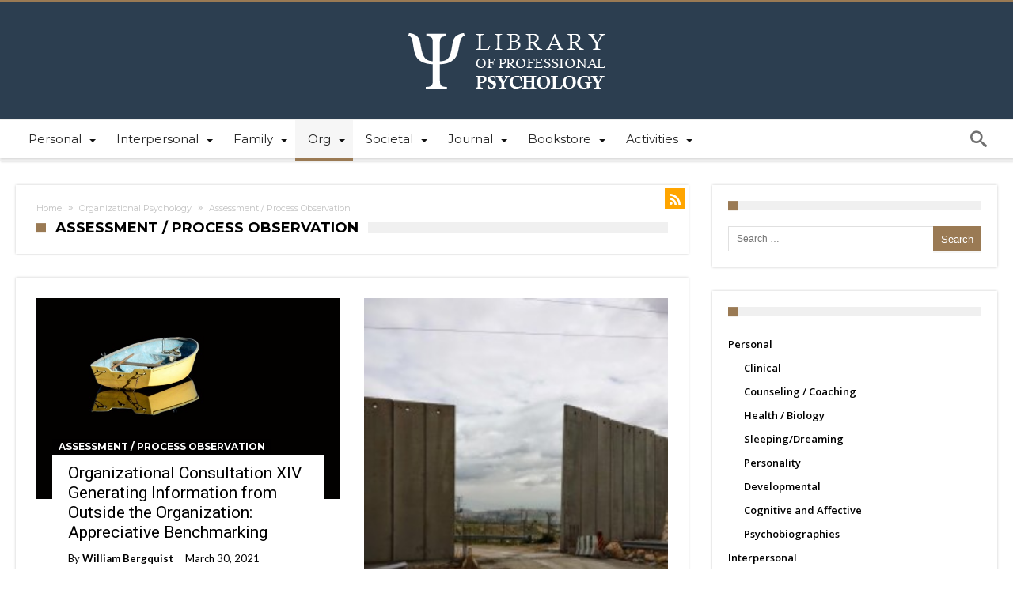

--- FILE ---
content_type: text/html; charset=UTF-8
request_url: https://library.psychology.edu/category/organizational-psychology/assessment-process-observation/
body_size: 11976
content:
<!DOCTYPE html><html
dir=ltr lang=en-US prefix="og: https://ogp.me/ns#" prefix="og: http://ogp.me/ns#"><head><meta
http-equiv="X-UA-Compatible" content="IE=edge"><meta
http-equiv="Content-Type" content="text/html; charset=utf-8"><meta
name="viewport" content="width=device-width, initial-scale=1, maximum-scale=1, user-scalable=0"><title>Assessment / Process Observation | Library of Professional Psychology</title><meta
name="robots" content="noindex, max-image-preview:large"><link
rel=canonical href=https://library.psychology.edu/category/organizational-psychology/assessment-process-observation/ ><meta
name="generator" content="All in One SEO (AIOSEO) 4.9.3"> <script type=application/ld+json class=aioseo-schema>{"@context":"https:\/\/schema.org","@graph":[{"@type":"BreadcrumbList","@id":"https:\/\/library.psychology.edu\/category\/organizational-psychology\/assessment-process-observation\/#breadcrumblist","itemListElement":[{"@type":"ListItem","@id":"https:\/\/library.psychology.edu#listItem","position":1,"name":"Home","item":"https:\/\/library.psychology.edu","nextItem":{"@type":"ListItem","@id":"https:\/\/library.psychology.edu\/category\/organizational-psychology\/#listItem","name":"Organizational Psychology"}},{"@type":"ListItem","@id":"https:\/\/library.psychology.edu\/category\/organizational-psychology\/#listItem","position":2,"name":"Organizational Psychology","item":"https:\/\/library.psychology.edu\/category\/organizational-psychology\/","nextItem":{"@type":"ListItem","@id":"https:\/\/library.psychology.edu\/category\/organizational-psychology\/assessment-process-observation\/#listItem","name":"Assessment \/ Process Observation"},"previousItem":{"@type":"ListItem","@id":"https:\/\/library.psychology.edu#listItem","name":"Home"}},{"@type":"ListItem","@id":"https:\/\/library.psychology.edu\/category\/organizational-psychology\/assessment-process-observation\/#listItem","position":3,"name":"Assessment \/ Process Observation","previousItem":{"@type":"ListItem","@id":"https:\/\/library.psychology.edu\/category\/organizational-psychology\/#listItem","name":"Organizational Psychology"}}]},{"@type":"CollectionPage","@id":"https:\/\/library.psychology.edu\/category\/organizational-psychology\/assessment-process-observation\/#collectionpage","url":"https:\/\/library.psychology.edu\/category\/organizational-psychology\/assessment-process-observation\/","name":"Assessment \/ Process Observation | Library of Professional Psychology","inLanguage":"en-US","isPartOf":{"@id":"https:\/\/library.psychology.edu\/#website"},"breadcrumb":{"@id":"https:\/\/library.psychology.edu\/category\/organizational-psychology\/assessment-process-observation\/#breadcrumblist"}},{"@type":"Organization","@id":"https:\/\/library.psychology.edu\/#organization","name":"Library of Professional Psychology","description":"Providing a collection of articles focusing on the challenging practice of professional psychology","url":"https:\/\/library.psychology.edu\/","logo":{"@type":"ImageObject","url":"http:\/\/psychology.edu\/library\/wp-files\/uploads\/2014\/10\/LPP-logo.png","@id":"https:\/\/library.psychology.edu\/category\/organizational-psychology\/assessment-process-observation\/#organizationLogo"},"image":{"@id":"https:\/\/library.psychology.edu\/category\/organizational-psychology\/assessment-process-observation\/#organizationLogo"}},{"@type":"WebSite","@id":"https:\/\/library.psychology.edu\/#website","url":"https:\/\/library.psychology.edu\/","name":"Library of Professional Psychology","description":"Providing a collection of articles focusing on the challenging practice of professional psychology","inLanguage":"en-US","publisher":{"@id":"https:\/\/library.psychology.edu\/#organization"}}]}</script> <link
rel=dns-prefetch href=//secure.gravatar.com><link
rel=dns-prefetch href=//stats.wp.com><link
rel=dns-prefetch href=//fonts.googleapis.com><link
rel=dns-prefetch href=//v0.wordpress.com><link
rel=alternate type=application/rss+xml title="Library of Professional Psychology &raquo; Feed" href=https://library.psychology.edu/feed/ ><link
rel=alternate type=application/rss+xml title="Library of Professional Psychology &raquo; Comments Feed" href=https://library.psychology.edu/comments/feed/ ><link
rel=alternate type=application/rss+xml title="Library of Professional Psychology &raquo; Assessment / Process Observation Category Feed" href=https://library.psychology.edu/category/organizational-psychology/assessment-process-observation/feed/ ><style id=wp-img-auto-sizes-contain-inline-css>img:is([sizes=auto i],[sizes^="auto," i]) {
contain-intrinsic-size:3000px 1500px;
}</style><style id=wp-emoji-styles-inline-css>img.wp-smiley,img.emoji {
display:inline !important;
border:none !important;
box-shadow:none !important;
height:1em !important;
width:1em !important;
margin:0 .07em!important;
vertical-align:-.1em !important;
background:none !important;
padding:0!important;
}</style><style id=wp-block-library-inline-css>/*<![CDATA[*/:root {
--wp-block-synced-color:#7a00df;
--wp-block-synced-color--rgb:122,0,223;
--wp-bound-block-color:var(--wp-block-synced-color);
--wp-editor-canvas-background:#ddd;
--wp-admin-theme-color:#007cba;
--wp-admin-theme-color--rgb:0,124,186;
--wp-admin-theme-color-darker-10:#006ba1;
--wp-admin-theme-color-darker-10--rgb:0,107,160.5;
--wp-admin-theme-color-darker-20:#005a87;
--wp-admin-theme-color-darker-20--rgb:0,90,135;
--wp-admin-border-width-focus:2px;
}

@media (min-resolution:192dpi) {
:root {
--wp-admin-border-width-focus:1.5px;
}
}

.wp-element-button {
cursor:pointer;
}

:root .has-very-light-gray-background-color {
background-color:#eee;
}

:root .has-very-dark-gray-background-color {
background-color:#313131;
}

:root .has-very-light-gray-color {
color:#eee;
}

:root .has-very-dark-gray-color {
color:#313131;
}

:root .has-vivid-green-cyan-to-vivid-cyan-blue-gradient-background {
background:linear-gradient(135deg,#00d084,#0693e3);
}

:root .has-purple-crush-gradient-background {
background:linear-gradient(135deg,#34e2e4,#4721fb 50%,#ab1dfe);
}

:root .has-hazy-dawn-gradient-background {
background:linear-gradient(135deg,#faaca8,#dad0ec);
}

:root .has-subdued-olive-gradient-background {
background:linear-gradient(135deg,#fafae1,#67a671);
}

:root .has-atomic-cream-gradient-background {
background:linear-gradient(135deg,#fdd79a,#004a59);
}

:root .has-nightshade-gradient-background {
background:linear-gradient(135deg,#330968,#31cdcf);
}

:root .has-midnight-gradient-background {
background:linear-gradient(135deg,#020381,#2874fc);
}

:root {
--wp--preset--font-size--normal:16px;
--wp--preset--font-size--huge:42px;
}

.has-regular-font-size {
font-size:1em;
}

.has-larger-font-size {
font-size:2.625em;
}

.has-normal-font-size {
font-size:var(--wp--preset--font-size--normal);
}

.has-huge-font-size {
font-size:var(--wp--preset--font-size--huge);
}

.has-text-align-center {
text-align:center;
}

.has-text-align-left {
text-align:left;
}

.has-text-align-right {
text-align:right;
}

.has-fit-text {
white-space:nowrap !important;
}

#end-resizable-editor-section {
display:none;
}

.aligncenter {
clear:both;
}

.items-justified-left {
justify-content:flex-start;
}

.items-justified-center {
justify-content:center;
}

.items-justified-right {
justify-content:flex-end;
}

.items-justified-space-between {
justify-content:space-between;
}

.screen-reader-text {
border:0;
clip-path:inset(50%);
height:1px;
margin:-1px;
overflow:hidden;
padding:0;
position:absolute;
width:1px;
word-wrap:normal !important;
}

.screen-reader-text:focus {
background-color:#ddd;
clip-path:none;
color:#444;
display:block;
font-size:1em;
height:auto;
left:5px;
line-height:normal;
padding:15px 23px 14px;
text-decoration:none;
top:5px;
width:auto;
z-index:100000;
}

html :where(img[class*=wp-image-]) {
height:auto;
max-width:100%;
}

:where(figure) {
margin:0 0 1em;
}

html :where(.is-position-sticky) {
--wp-admin--admin-bar--position-offset:var(--wp-admin--admin-bar--height,0px);
}

html :where(.has-border-color),html :where([style*=border-width]) {
border-style:solid;
}

html :where([style*=border-top-color]),html :where([style*=border-top-width]) {
border-top-style:solid;
}

html :where([style*=border-right-color]),html :where([style*=border-right-width]) {
border-right-style:solid;
}

html :where([style*=border-bottom-color]),html :where([style*=border-bottom-width]) {
border-bottom-style:solid;
}

html :where([style*=border-left-color]),html :where([style*=border-left-width]) {
border-left-style:solid;
}

@media screen and (max-width:600px) {
html :where(.is-position-sticky) {
--wp-admin--admin-bar--position-offset:0;
}
}/*]]>*/</style><style id=global-styles-inline-css>/*<![CDATA[*/:root {
--wp--preset--aspect-ratio--square:1;
--wp--preset--aspect-ratio--4-3:4/3;
--wp--preset--aspect-ratio--3-4:3/4;
--wp--preset--aspect-ratio--3-2:3/2;
--wp--preset--aspect-ratio--2-3:2/3;
--wp--preset--aspect-ratio--16-9:16/9;
--wp--preset--aspect-ratio--9-16:9/16;
--wp--preset--color--black:#000;
--wp--preset--color--cyan-bluish-gray:#abb8c3;
--wp--preset--color--white:#fff;
--wp--preset--color--pale-pink:#f78da7;
--wp--preset--color--vivid-red:#cf2e2e;
--wp--preset--color--luminous-vivid-orange:#ff6900;
--wp--preset--color--luminous-vivid-amber:#fcb900;
--wp--preset--color--light-green-cyan:#7bdcb5;
--wp--preset--color--vivid-green-cyan:#00d084;
--wp--preset--color--pale-cyan-blue:#8ed1fc;
--wp--preset--color--vivid-cyan-blue:#0693e3;
--wp--preset--color--vivid-purple:#9b51e0;
--wp--preset--gradient--vivid-cyan-blue-to-vivid-purple:linear-gradient(135deg,#0693e3 0%,#9b51e0 100%);
--wp--preset--gradient--light-green-cyan-to-vivid-green-cyan:linear-gradient(135deg,#7adcb4 0%,#00d082 100%);
--wp--preset--gradient--luminous-vivid-amber-to-luminous-vivid-orange:linear-gradient(135deg,#fcb900 0%,#ff6900 100%);
--wp--preset--gradient--luminous-vivid-orange-to-vivid-red:linear-gradient(135deg,#ff6900 0%,#cf2e2e 100%);
--wp--preset--gradient--very-light-gray-to-cyan-bluish-gray:linear-gradient(135deg,#eee 0%,#a9b8c3 100%);
--wp--preset--gradient--cool-to-warm-spectrum:linear-gradient(135deg,#4aeadc 0%,#9778d1 20%,#cf2aba 40%,#ee2c82 60%,#fb6962 80%,#fef84c 100%);
--wp--preset--gradient--blush-light-purple:linear-gradient(135deg,#ffceec 0%,#9896f0 100%);
--wp--preset--gradient--blush-bordeaux:linear-gradient(135deg,#fecda5 0%,#fe2d2d 50%,#6b003e 100%);
--wp--preset--gradient--luminous-dusk:linear-gradient(135deg,#ffcb70 0%,#c751c0 50%,#4158d0 100%);
--wp--preset--gradient--pale-ocean:linear-gradient(135deg,#fff5cb 0%,#b6e3d4 50%,#33a7b5 100%);
--wp--preset--gradient--electric-grass:linear-gradient(135deg,#caf880 0%,#71ce7e 100%);
--wp--preset--gradient--midnight:linear-gradient(135deg,#020381 0%,#2874fc 100%);
--wp--preset--font-size--small:13px;
--wp--preset--font-size--medium:20px;
--wp--preset--font-size--large:36px;
--wp--preset--font-size--x-large:42px;
--wp--preset--spacing--20:.44rem;
--wp--preset--spacing--30:.67rem;
--wp--preset--spacing--40:1rem;
--wp--preset--spacing--50:1.5rem;
--wp--preset--spacing--60:2.25rem;
--wp--preset--spacing--70:3.38rem;
--wp--preset--spacing--80:5.06rem;
--wp--preset--shadow--natural:6px 6px 9px rgba(0,0,0,0.2);
--wp--preset--shadow--deep:12px 12px 50px rgba(0,0,0,0.4);
--wp--preset--shadow--sharp:6px 6px 0 rgba(0,0,0,0.2);
--wp--preset--shadow--outlined:6px 6px 0 -3px #fff 6px 6px #000;
--wp--preset--shadow--crisp:6px 6px 0 #000;
}

body .is-layout-flex {
display:flex;
}

.is-layout-flex {
flex-wrap:wrap;
align-items:center;
}

body .is-layout-grid {
display:grid;
}

.has-black-color {
color:var(--wp--preset--color--black) !important;
}

.has-cyan-bluish-gray-color {
color:var(--wp--preset--color--cyan-bluish-gray) !important;
}

.has-white-color {
color:var(--wp--preset--color--white) !important;
}

.has-pale-pink-color {
color:var(--wp--preset--color--pale-pink) !important;
}

.has-vivid-red-color {
color:var(--wp--preset--color--vivid-red) !important;
}

.has-luminous-vivid-orange-color {
color:var(--wp--preset--color--luminous-vivid-orange) !important;
}

.has-luminous-vivid-amber-color {
color:var(--wp--preset--color--luminous-vivid-amber) !important;
}

.has-light-green-cyan-color {
color:var(--wp--preset--color--light-green-cyan) !important;
}

.has-vivid-green-cyan-color {
color:var(--wp--preset--color--vivid-green-cyan) !important;
}

.has-pale-cyan-blue-color {
color:var(--wp--preset--color--pale-cyan-blue) !important;
}

.has-vivid-cyan-blue-color {
color:var(--wp--preset--color--vivid-cyan-blue) !important;
}

.has-vivid-purple-color {
color:var(--wp--preset--color--vivid-purple) !important;
}

.has-black-background-color {
background-color:var(--wp--preset--color--black) !important;
}

.has-cyan-bluish-gray-background-color {
background-color:var(--wp--preset--color--cyan-bluish-gray) !important;
}

.has-white-background-color {
background-color:var(--wp--preset--color--white) !important;
}

.has-pale-pink-background-color {
background-color:var(--wp--preset--color--pale-pink) !important;
}

.has-vivid-red-background-color {
background-color:var(--wp--preset--color--vivid-red) !important;
}

.has-luminous-vivid-orange-background-color {
background-color:var(--wp--preset--color--luminous-vivid-orange) !important;
}

.has-luminous-vivid-amber-background-color {
background-color:var(--wp--preset--color--luminous-vivid-amber) !important;
}

.has-light-green-cyan-background-color {
background-color:var(--wp--preset--color--light-green-cyan) !important;
}

.has-vivid-green-cyan-background-color {
background-color:var(--wp--preset--color--vivid-green-cyan) !important;
}

.has-pale-cyan-blue-background-color {
background-color:var(--wp--preset--color--pale-cyan-blue) !important;
}

.has-vivid-cyan-blue-background-color {
background-color:var(--wp--preset--color--vivid-cyan-blue) !important;
}

.has-vivid-purple-background-color {
background-color:var(--wp--preset--color--vivid-purple) !important;
}

.has-black-border-color {
border-color:var(--wp--preset--color--black)!important;
}

.has-cyan-bluish-gray-border-color {
border-color:var(--wp--preset--color--cyan-bluish-gray)!important;
}

.has-white-border-color {
border-color:var(--wp--preset--color--white)!important;
}

.has-pale-pink-border-color {
border-color:var(--wp--preset--color--pale-pink)!important;
}

.has-vivid-red-border-color {
border-color:var(--wp--preset--color--vivid-red)!important;
}

.has-luminous-vivid-orange-border-color {
border-color:var(--wp--preset--color--luminous-vivid-orange)!important;
}

.has-luminous-vivid-amber-border-color {
border-color:var(--wp--preset--color--luminous-vivid-amber)!important;
}

.has-light-green-cyan-border-color {
border-color:var(--wp--preset--color--light-green-cyan)!important;
}

.has-vivid-green-cyan-border-color {
border-color:var(--wp--preset--color--vivid-green-cyan)!important;
}

.has-pale-cyan-blue-border-color {
border-color:var(--wp--preset--color--pale-cyan-blue)!important;
}

.has-vivid-cyan-blue-border-color {
border-color:var(--wp--preset--color--vivid-cyan-blue)!important;
}

.has-vivid-purple-border-color {
border-color:var(--wp--preset--color--vivid-purple)!important;
}

.has-vivid-cyan-blue-to-vivid-purple-gradient-background {
background:var(--wp--preset--gradient--vivid-cyan-blue-to-vivid-purple) !important;
}

.has-light-green-cyan-to-vivid-green-cyan-gradient-background {
background:var(--wp--preset--gradient--light-green-cyan-to-vivid-green-cyan) !important;
}

.has-luminous-vivid-amber-to-luminous-vivid-orange-gradient-background {
background:var(--wp--preset--gradient--luminous-vivid-amber-to-luminous-vivid-orange) !important;
}

.has-luminous-vivid-orange-to-vivid-red-gradient-background {
background:var(--wp--preset--gradient--luminous-vivid-orange-to-vivid-red) !important;
}

.has-very-light-gray-to-cyan-bluish-gray-gradient-background {
background:var(--wp--preset--gradient--very-light-gray-to-cyan-bluish-gray) !important;
}

.has-cool-to-warm-spectrum-gradient-background {
background:var(--wp--preset--gradient--cool-to-warm-spectrum) !important;
}

.has-blush-light-purple-gradient-background {
background:var(--wp--preset--gradient--blush-light-purple) !important;
}

.has-blush-bordeaux-gradient-background {
background:var(--wp--preset--gradient--blush-bordeaux) !important;
}

.has-luminous-dusk-gradient-background {
background:var(--wp--preset--gradient--luminous-dusk) !important;
}

.has-pale-ocean-gradient-background {
background:var(--wp--preset--gradient--pale-ocean) !important;
}

.has-electric-grass-gradient-background {
background:var(--wp--preset--gradient--electric-grass) !important;
}

.has-midnight-gradient-background {
background:var(--wp--preset--gradient--midnight) !important;
}

.has-small-font-size {
font-size:var(--wp--preset--font-size--small) !important;
}

.has-medium-font-size {
font-size:var(--wp--preset--font-size--medium) !important;
}

.has-large-font-size {
font-size:var(--wp--preset--font-size--large) !important;
}

.has-x-large-font-size {
font-size:var(--wp--preset--font-size--x-large) !important;
}

:where(.is-layout-flex),:where(.is-layout-grid) {
gap:.5em;
}

.is-layout-flex > :is(*,div),.is-layout-grid > :is(*,div) {
margin:0;
}

:where(.wp-block-columns.is-layout-flex),:where(.wp-block-columns.is-layout-grid) {
gap:2em;
}

:where(.wp-block-post-template.is-layout-flex),:where(.wp-block-post-template.is-layout-grid) {
gap:1.25em;
}/*]]>*/</style><style id=classic-theme-styles-inline-css>/*! This file is auto-generated*/
.wp-block-button__link {
color:#fff;
background-color:#32373c;
border-radius:9999px;
box-shadow:none;
text-decoration:none;
padding:calc(.667em;
font-size:1.125em;
}

.wp-block-file__button {
background:#32373c;
color:#fff;
text-decoration:none;
}</style><link
rel=stylesheet id=contact-form-7-css href=https://library.psychology.edu/wp-files/plugins/contact-form-7/includes/css/styles.css type=text/css media=all><link
rel=stylesheet id=woohoo-google-fonts-css href='https://fonts.googleapis.com/css?family=Oswald%3A400%2C300%2C700%7CLato%3A400%2C300%2C700%2C900%7CWork+Sans%3A400%2C300%2C500%2C600%2C700%2C800%2C900%7COpen+Sans%3A400%2C600%2C700%2C800%7CPlayfair+Display%3A400%2C700%2C900%2C400italic%7CRaleway%3A400%2C300%2C500%2C600%2C700%2C800%2C900%7CRoboto%3A400%2C300%2C100%2C700%7CMontserrat%3A400%2C700&#038;subset=latin%2Cgreek%2Cgreek-ext%2Cvietnamese%2Ccyrillic-ext%2Clatin-ext%2Ccyrillic' type=text/css media=all><link
rel=stylesheet id=woohoo-default-css href=https://library.psychology.edu/wp-files/themes/woohoo/css/style.css type=text/css media=all><style id=woohoo-default-inline-css>.bdaia-load-comments-btn a,#bdaia-ralated-posts .bd-more-btn,div.bdaia-block-wrap .bdaia-load-more-news-btn,div.bdaia-block-wrap .bdaia-load-more-news-btn a,div.bdaia-wb-wrap div.bdaia-wb-more-btn div.bdaia-wb-mb-inner,div.bdaia-wb-wrap div.bdaia-wb-more-btn div.bdaia-wb-mb-inner a {
color:#fff;
}

div.bdaia-block-wrap .carousel-nav a.mo-next,div.bdaia-block-wrap .carousel-nav a.mo-prev,div.bdaia-block-wrap .carousel-nav a.mo-prev,div.bdaia-wb-wrap .carousel-nav a.mo-next,div.bdaia-wb-wrap .carousel-nav a.mo-prev {
color:#FFF;
}

.bdaia-load-comments-btn a,#bdaia-ralated-posts .bd-more-btn,div.bdaia-block-wrap .bdaia-load-more-news-btn,div.bdaia-wb-wrap div.bdaia-wb-more-btn div.bdaia-wb-mb-inner,div.bdaia-block-wrap .carousel-nav a.mo-next,div.bdaia-block-wrap .carousel-nav a.mo-prev,div.bdaia-wb-wrap .carousel-nav a.mo-next,div.bdaia-wb-wrap .carousel-nav a.mo-prev {
background:#9A7B54;
border:0 none !important;
}</style><link
rel=stylesheet id=wooohoo-ilightbox-skin-css href=https://library.psychology.edu/wp-files/themes/woohoo/css/ilightbox/dark-skin/skin.css type=text/css media=all><link
rel=stylesheet id=wooohoo-ilightbox-skin-black-css href=https://library.psychology.edu/wp-files/themes/woohoo/css/ilightbox/metro-black-skin/skin.css type=text/css media=all><link
rel=stylesheet id=parent-style-css href=https://library.psychology.edu/wp-files/themes/woohoo/css/style.css type=text/css media=all><link
rel=stylesheet id=child-style-css href=https://library.psychology.edu/wp-files/themes/woohoo-child/style.css type=text/css media=all> <script id=jquery-core-js-extra>var bd_w_blocks={"bdaia_w_ajax_url":"https://library.psychology.edu/wp-admin/admin-ajax.php","bdaia_w_ajax_nonce":"3a7b23c82a"};var bd_blocks={"bdaia_ajax_url":"https://library.psychology.edu/wp-admin/admin-ajax.php","bdaia_ajaxnonce":"3a7b23c82a"};</script> <script src=https://library.psychology.edu/wp-files/cache/minify/818c0.js></script> <link
rel=https://api.w.org/ href=https://library.psychology.edu/wp-json/ ><link
rel=alternate title=JSON type=application/json href=https://library.psychology.edu/wp-json/wp/v2/categories/135><link
rel=EditURI type=application/rsd+xml title=RSD href=https://library.psychology.edu/xmlrpc.php?rsd><meta
name="generator" content="WordPress 6.9"><style>img#wpstats {
display:none;
}</style> <script>/*<![CDATA[*/var sf_position='0';var sf_templates="<a href=\"{search_url_escaped}\"><span class=\"sf_text\">View All Results<\/span><\/a>";var sf_input='.search-live';jQuery(document).ready(function(){jQuery(sf_input).ajaxyLiveSearch({"expand":false,"searchUrl":"https:\/\/library.psychology.edu\/?s=%s","text":"Search","delay":500,"iwidth":180,"width":315,"ajaxUrl":"https:\/\/library.psychology.edu\/wp-admin\/admin-ajax.php","rtl":0});jQuery(".live-search_ajaxy-selective-input").keyup(function(){var width=jQuery(this).val().length*8;if(width<50){width=50;}
jQuery(this).width(width);});jQuery(".live-search_ajaxy-selective-search").click(function(){jQuery(this).find(".live-search_ajaxy-selective-input").focus();});jQuery(".live-search_ajaxy-selective-close").click(function(){jQuery(this).parent().remove();});});/*]]>*/</script> <link
rel="shortcut icon" href=https://library.psychology.edu/wp-files/themes/woohoo/images/favicon.png type=image/x-icon><script>var userRating={"ajaxurl":"https://library.psychology.edu/wp-admin/admin-ajax.php","your_rating":"","nonce":"3a7b23c82a"};var userLike={"ajaxurl":"https://library.psychology.edu/wp-admin/admin-ajax.php","nonce":"3a7b23c82a"};var bdaia_theme_uri='https://library.psychology.edu/wp-files/themes/woohoo';</script> <style>body {
color:#fff;
}

span.bd-criteria-percentage {
background:#9a7a54;
color:#9a7a54;
}

.bdaia-load-comments-btn a:hover,.bd-more-btn:hover {
border-color:#9a7a54;
background-color:#9a7a54;
}

.featured-title .featured-comment a:after {
border-color:#9a7a54 rgba(0,0,0,0) rgba(0,0,0,0);
}

.ei-title h2,.ei-title h3 {
border-right-color:#9a7a54;
}

.woocommerce .product .onsale,.woocommerce .product a.button:hover,.woocommerce .product #respond input#submit:hover,.woocommerce .checkout input#place_order:hover,.woocommerce .woocommerce.widget .button:hover,.single-product .product .summary .cart .button:hover,.woocommerce-cart .woocommerce table.cart .button:hover,.woocommerce-cart .woocommerce .shipping-calculator-form .button:hover,.woocommerce .woocommerce-message .button:hover,.woocommerce .woocommerce-error .button:hover,.woocommerce .woocommerce-info .button:hover,.woocommerce-checkout .woocommerce input.button:hover,.woocommerce-page .woocommerce a.button:hover,.woocommerce-account div.woocommerce .button:hover,.woocommerce.widget .ui-slider .ui-slider-handle,.woocommerce.widget.widget_layered_nav_filters ul li a {
background:none repeat scroll 0 0 #9a7a54 !important;
background:none repeat scroll 0 0 #9a7a54 !important;
}

.bdaia-post-content blockquote p,blockquote p {
color:#9a7a54;
color:#9a7a54;
}

div.widget.bdaia-widget.bdaia-widget-timeline .widget-inner a:hover span.bdayh-date:before {
background:#9a7a54;
border-color:#9a7a54;
}

div.bdaia-post-count {
border-left-color:#9a7a54;
}

#reading-position-indicator {
box-shadow:0 0 10px #9a7a54;
}

.widget.buddypress .item-options a.selected:not(.loading) {
border-color:#9a7a54;
}

a:hover,.primary-menu ul#menu-primary > li.current-menu-parent,.primary-menu ul#menu-primary > li.current-menu-ancestor,.primary-menu ul#menu-primary > li.current-menu-item,.primary-menu ul#menu-primary > li.current_page_item,.primary-menu ul#menu-primary > li.current-menu-parent > a,.primary-menu ul#menu-primary > li.current-menu-ancestor > a,.primary-menu ul#menu-primary > li.current-menu-item > a,.primary-menu ul#menu-primary > li.current_page_item > a,.primary-menu ul#menu-primary > li:hover > a,.blog-v1 article .entry-meta a,.widget a:hover,.timeline-article a:hover i,.bdaia-cats-more-btn,.bbd-post-cat-content,.bbd-post-cat-content a,.blog-v1 article a.more-link,.bd-tweets ul.tweet_list li.twitter-item a,.widget.bd-login .login_user .bio-author-desc a,.comment-reply-link,.comment-reply-link:link,.comment-reply-link:active,.bdaia-header-default #navigation .primary-menu #menu-primary > li:hover > a,.bdaia-post-content a,div.widget.bdaia-widget.bdaia-widget-timeline .widget-inner a:hover,div.widget.bdaia-widget.bdaia-widget-timeline .widget-inner a:hover span.bdayh-date,div.bdaia-blocks.bdaia-block22 div.block-article .post-more-btn a,div.bdaia-blocks.bdaia-block22 div.block-article .post-more-btn a:hover,div.bdaia-blocks.bdaia-block22 div.block-article .bdaia-post-cat-list a,div.bdaia-blocks.bdaia-block22 div.block-article .bdaia-post-cat-list a:hover,.bdaia-header-default #navigation.dropdown-light .primary-menu ul#menu-primary li.bd_mega_menu div.bd_mega ul.bd_mega.sub-menu li a:hover,.bdaia-header-default #navigation.dropdown-light .primary-menu ul#menu-primary li.bd_menu_item ul.sub-menu li a:hover,.bdaia-header-default #navigation.dropdown-light .primary-menu ul#menu-primary .sub_cats_posts a:hover,div.woohoo-footer-light div.woohoo-footer-top-area a:hover,div.woohoo-footer-light div.bdaia-footer-area a:hover,div.woohoo-footer-light div.bdaia-footer-widgets a:hover,div.woohoo-footer-light div.widget.bdaia-widget.bdaia-widget-timeline .widget-inner a:hover,div.woohoo-footer-light div.widget.bdaia-widget.bdaia-widget-timeline .widget-inner a:hover span.bdayh-date,.bp-navs ul li.selected a,.bp-navs ul li.current a,.bp-dir-hori-nav:not(.bp-vertical-navs) .bp-navs.main-navs ul li a:hover,.bp-dir-hori-nav:not(.bp-vertical-navs) .bp-navs.main-navs ul li.selected a,.bp-dir-hori-nav:not(.bp-vertical-navs) .bp-navs.main-navs ul li.current a,#group-create-tabs:not(.tabbed-links) li.current a,.buddypress-wrap .bp-subnavs li.selected a,.buddypress-wrap .bp-subnavs li.current a,.activity-list .activity-item .activity-meta.action .unfav:before,#buddypress #latest-update a,.buddypress-wrap .profile .profile-fields .label,.buddypress-wrap .profile.edit .button-nav li a:hover,.buddypress-wrap .profile.edit .button-nav li.current a,.bp-single-vert-nav .bp-navs.vertical li.selected a,.bp-single-vert-nav .item-body:not(#group-create-body) #subnav:not(.tabbed-links) li.current a,.bp-dir-vert-nav .dir-navs ul li.selected a,.buddypress-wrap.bp-vertical-navs .dir-navs.activity-nav-tabs ul li.selected a,.buddypress-wrap.bp-vertical-navs .dir-navs.sites-nav-tabs ul li.selected a,.buddypress-wrap.bp-vertical-navs .dir-navs.groups-nav-tabs ul li.selected a,.buddypress-wrap.bp-vertical-navs .dir-navs.members-nav-tabs ul li.selected a,.buddypress-wrap.bp-vertical-navs .main-navs.user-nav-tabs ul li.selected a,.buddypress-wrap.bp-vertical-navs .main-navs.group-nav-tabs ul li.selected a,.activity-list q::before,.activity-list blockquote::before,.activity-list q cite,.activity-list blockquote cite {
color:#9a7a54;
}

::selection,div.nav-menu.primary-menu-dark a.menu-trigger:hover i,div.nav-menu.primary-menu-light a.menu-trigger:hover i,div.nav-menu.primary-menu-light a.menu-trigger.active i,div.nav-menu.primary-menu-dark a.menu-trigger.active i,.divider-colors,h4.block-title:before,#header.bdayh-header.a,#bdaia-cats-builder ul.slick-dots li.slick-active button,#big-grids .flex-next:hover,#big-grids .flex-prev:hover,.featured-title:hover .featured-cat a,.featured-title .featured-comment a,.big-grids-container .flex-control-paging li a.flex-active,.tagcloud a:hover,ul.tabs_nav li.active a,.slider-flex ol.flex-control-paging li a.flex-active,#folio-main ul#filters li a.selected,.search-mobile button.search-button,.gotop,.ei-slider-thumbs li.ei-slider-element,.sk-circle .sk-child:before,#reading-position-indicator,.bdaia-ns-wrap:after,.bdaia-header-default #navigation .primary-menu ul#menu-primary > li:hover > a:after,.bdaia-header-default #navigation .primary-menu ul#menu-primary > li.current-menu-item > a:after,.bdaia-header-default #navigation .primary-menu ul#menu-primary > li.current-menu-ancestor > a:after,.bdaia-header-default #navigation .primary-menu ul#menu-primary > li.current-menu-parent > a:after,.bdayh-click-open,#navigation .bdaia-alert-new-posts,div.bdaia-tabs.horizontal-tabs ul.nav-tabs li.current:before,div.bdaia-toggle h4.bdaia-toggle-head.toggle-head-open span.bdaia-sio,aside#bd-MobileSiderbar svg,#bdaia-selector #bdaia-selector-toggle,div.bdaia-blocks.bdaia-block22 div.block-article hr,div.woohoo-footer-top-area .tagcloud span,div.woohoo-footer-top-area .tagcloud a:hover,.bdaia-header-default #navigation.mainnav-dark .primary-menu ul#menu-primary > li:hover > a,.bdaia-header-default #navigation.mainnav-dark .primary-menu ul#menu-primary > li.current-menu-item > a,.bdaia-header-default #navigation.mainnav-dark .primary-menu ul#menu-primary > li.current-menu-ancestor > a,.bdaia-header-default #navigation.mainnav-dark .primary-menu ul#menu-primary > li.current-menu-parent > a,.bdaia-header-default #navigation.mainnav-dark,.bp-navs ul li .count,.buddypress-wrap #compose-personal-li a,.buddypress-wrap .bp-pagination .bp-pagination-links .current,.buddypress-wrap .activity-list .load-more a,.buddypress-wrap .activity-list .load-newest a,.buddypress-wrap .profile .profile-fields .label:before,.buddypress #buddypress.bp-dir-hori-nav .create-button a,.widget.buddypress .item-options a.selected:not(.loading),.search-mobile .search-submit {
background:#9a7a54;
}

a.more-link,button,.btn-link,input[type="button"],input[type="reset"],input[type="submit"],button:active,.btn-link:active,input[type="button"]:active,input[type="reset"]:active,input[type="submit"]:active,.gotop:hover,.top-search,.blog-v1 article .article-formats,.cat-links,.gallery-caption {
background-color:#9a7a54;
}

.primary-menu ul#menu-primary li.bd_menu_item ul.sub-menu li:hover > ul.sub-menu,.primary-menu ul#menu-primary li.bd_mega_menu:hover > ul.bd_mega.sub-menu,.primary-menu ul#menu-primary li.bd_menu_item:hover > ul.sub-menu,.primary-menu ul#menu-primary .sub_cats_posts,.new-box,.featured-title:hover .bd-cat-link:before,#bdCheckAlso,.bdaia-header-default #navigation .primary-menu ul#menu-primary > li >.bd_mega.sub-menu,.bdaia-header-default #navigation .primary-menu ul#menu-primary > li > .sub-menu,.bdaia-header-default #navigation .primary-menu ul#menu-primary .sub_cats_posts,div.bdaia-alert-new-posts-inner,.bdaia-header-default .header-wrapper {
border-top-color:#9a7a54;
}

.bdaia-pagination .current,div.woohoo-footer-light div.bdaia-footer-widgets .carousel-nav a:hover {
background-color:#9a7a54;
border-color:#9a7a54;
}</style></head><body
class="archive category category-assessment-process-observation category-135 wp-embed-responsive wp-theme-woohoo wp-child-theme-woohoo-child  ct-comments " itemscope=itemscope itemtype=https://schema.org/WebPage><div
id=fb-root></div> <script>(function(d,s,id){var js,fjs=d.getElementsByTagName(s)[0];if(d.getElementById(id))return;js=d.createElement(s);js.id=id;js.src="//connect.facebook.net/en_US/sdk.js#xfbml=1&version=v2.10&appId=759855167452922";fjs.parentNode.insertBefore(js,fjs);}(document,'script','facebook-jssdk'));</script> <div
class="page-outer bdaia-header-default bdaia-lazyload  bdaia-logo-center  sticky-nav-on  bdaia-sidebar-right "><div
class=bg-cover></div><aside
id=bd-MobileSiderbar><div
class=search-mobile><form
role=search method=get class=search-form action=https://library.psychology.edu/ >
<label>
<span
class=screen-reader-text>Search for:</span>
<input
type=search class=search-field placeholder="Search &hellip;" value name=s>
</label>
<input
type=submit class=search-submit value=Search></form></div><div
id=mobile-menu></div><div
class="widget-social-links bdaia-social-io-colored"><div
class=sl-widget-inner><div
class="bdaia-social-io bdaia-social-io-size-35"></div></div></div></aside><div
id=page><div
class=inner-wrapper><div
id=warp class="clearfix  bdaia-sidebar-right "><div
class=header-wrapper><div
class=bdayh-click-open><div
class="bd-ClickOpen bd-ClickAOpen">
<span></span></div></div><header
class=header-container style ="background-color:#2C3E50;"><div
class=bd-container><div
class="logo site--logo"><h2 class="site-title">	 <a
href=https://library.psychology.edu/ rel=home title="Library of Professional Psychology">
<img
src=https://library.psychology.edu/wp-files/uploads/2014/10/LPP-logo.png alt="Library of Professional Psychology">
</a></h2></div></div></header><div
class=cfix></div><nav
id=navigation class><div
class=navigation-wrapper><div
class=bd-container><div
class=primary-menu><ul
id=menu-primary>
<li
id=menu-item-3834 class="category-color-0aa699 menu-item menu-item-type-taxonomy menu-item-object-category menu-item-has-children menu-parent-item menu-item--parent bd_depth- bd_menu_item " ><a
href=https://library.psychology.edu/category/personal-psychology/ >  <span
class=menu-label style >Personal</span></a><ul
class="bd_none sub-menu">
<li
id=menu-item-3835 class=" menu-item menu-item-type-taxonomy menu-item-object-category bd_depth-  " ><a
href=https://library.psychology.edu/category/personal-psychology/clinical-psychology/ >  <span
class=menu-label style >Clinical</span></a>
<li
id=menu-item-4436 class=" menu-item menu-item-type-taxonomy menu-item-object-category bd_depth-  " ><a
href=https://library.psychology.edu/category/personal-psychology/counseling-coaching/ >  <span
class=menu-label style >Counseling / Coaching</span></a>
<li
id=menu-item-4437 class=" menu-item menu-item-type-taxonomy menu-item-object-category bd_depth-  " ><a
href=https://library.psychology.edu/category/personal-psychology/medical-neurobiological/ >  <span
class=menu-label style >Health / Biology</span></a>
<li
id=menu-item-9217 class=" menu-item menu-item-type-taxonomy menu-item-object-category bd_depth-  " ><a
href=https://library.psychology.edu/category/personal-psychology/sleeping-dreaming/ >  <span
class=menu-label style >Sleeping/Dreaming</span></a>
<li
id=menu-item-4438 class=" menu-item menu-item-type-taxonomy menu-item-object-category bd_depth-  " ><a
href=https://library.psychology.edu/category/personal-psychology/personality/ >  <span
class=menu-label style >Personality</span></a>
<li
id=menu-item-4439 class=" menu-item menu-item-type-taxonomy menu-item-object-category bd_depth-  " ><a
href=https://library.psychology.edu/category/personal-psychology/developmental/ >  <span
class=menu-label style >Developmental</span></a>
<li
id=menu-item-4440 class=" menu-item menu-item-type-taxonomy menu-item-object-category bd_depth-  " ><a
href=https://library.psychology.edu/category/personal-psychology/cognitive/ >  <span
class=menu-label style >Cognitive and Affective</span></a>
<li
id=menu-item-3843 class=" menu-item menu-item-type-taxonomy menu-item-object-category bd_depth-  " ><a
href=https://library.psychology.edu/category/personal-psychology/psychobiographies/ >  <span
class=menu-label style >Psychobiographies</span></a></ul><div
class=mega-menu-content></div><li
id=menu-item-3845 class="category-color-4fa739 menu-item menu-item-type-taxonomy menu-item-object-category menu-item-has-children menu-parent-item menu-item--parent bd_depth- bd_menu_item " ><a
href=https://library.psychology.edu/category/interpersonal-and-group-psychology/ >  <span
class=menu-label style >Interpersonal</span></a><ul
class="bd_none sub-menu">
<li
id=menu-item-4441 class=" menu-item menu-item-type-taxonomy menu-item-object-category bd_depth-  " ><a
href=https://library.psychology.edu/category/interpersonal-and-group-psychology/disclosure-feedback/ >  <span
class=menu-label style >Disclosure / Feedback</span></a>
<li
id=menu-item-4442 class=" menu-item menu-item-type-taxonomy menu-item-object-category bd_depth-  " ><a
href=https://library.psychology.edu/category/interpersonal-and-group-psychology/influence-communication/ >  <span
class=menu-label style >Influence / Communication</span></a>
<li
id=menu-item-4443 class=" menu-item menu-item-type-taxonomy menu-item-object-category bd_depth-  " ><a
href=https://library.psychology.edu/category/interpersonal-and-group-psychology/cooperation-competition/ >  <span
class=menu-label style >Cooperation / Competition</span></a>
<li
id=menu-item-4444 class=" menu-item menu-item-type-taxonomy menu-item-object-category bd_depth-  " ><a
href=https://library.psychology.edu/category/interpersonal-and-group-psychology/aggression/ >  <span
class=menu-label style >Aggression</span></a>
<li
id=menu-item-4445 class=" menu-item menu-item-type-taxonomy menu-item-object-category bd_depth-  " ><a
href=https://library.psychology.edu/category/interpersonal-and-group-psychology/unconscious-dynamics/ >  <span
class=menu-label style >Unconscious Dynamics</span></a>
<li
id=menu-item-4446 class=" menu-item menu-item-type-taxonomy menu-item-object-category bd_depth-  " ><a
href=https://library.psychology.edu/category/interpersonal-and-group-psychology/intervention/ >  <span
class=menu-label style >Intervention</span></a></ul><div
class=mega-menu-content></div><li
id=menu-item-3848 class="category-color-a0b43d menu-item menu-item-type-taxonomy menu-item-object-category menu-item-has-children menu-parent-item menu-item--parent bd_depth- bd_menu_item " ><a
href=https://library.psychology.edu/category/couples-family-psychology/ >  <span
class=menu-label style >Family</span></a><ul
class="bd_none sub-menu">
<li
id=menu-item-4447 class=" menu-item menu-item-type-taxonomy menu-item-object-category bd_depth-  " ><a
href=https://library.psychology.edu/category/couples-family-psychology/developmental-couples-family-psychology/ >  <span
class=menu-label style >Developmental</span></a>
<li
id=menu-item-4448 class=" menu-item menu-item-type-taxonomy menu-item-object-category bd_depth-  " ><a
href=https://library.psychology.edu/category/couples-family-psychology/child-adolescent/ >  <span
class=menu-label style >Child / Adolescent</span></a>
<li
id=menu-item-4449 class=" menu-item menu-item-type-taxonomy menu-item-object-category bd_depth-  " ><a
href=https://library.psychology.edu/category/couples-family-psychology/system-dynamics/ >  <span
class=menu-label style >System Dynamics</span></a>
<li
id=menu-item-4450 class=" menu-item menu-item-type-taxonomy menu-item-object-category bd_depth-  " ><a
href=https://library.psychology.edu/category/couples-family-psychology/intervention-couples-family-psychology/ >  <span
class=menu-label style >Intervention</span></a></ul><div
class=mega-menu-content></div><li
id=menu-item-3849 class="category-color-bdb640 menu-item menu-item-type-taxonomy menu-item-object-category current-category-ancestor current-menu-ancestor current-menu-parent current-category-parent menu-item-has-children menu-parent-item menu-item--parent bd_depth- bd_menu_item " ><a
href=https://library.psychology.edu/category/organizational-psychology/ >  <span
class=menu-label style >Org</span></a><ul
class="bd_none sub-menu">
<li
id=menu-item-4451 class=" menu-item menu-item-type-taxonomy menu-item-object-category bd_depth-  " ><a
href=https://library.psychology.edu/category/organizational-psychology/organizational-behavior-dynamics/ >  <span
class=menu-label style >Organizational Behavior / Dynamics</span></a>
<li
id=menu-item-4452 class=" menu-item menu-item-type-taxonomy menu-item-object-category bd_depth-  " ><a
href=https://library.psychology.edu/category/organizational-psychology/leadership/ >  <span
class=menu-label style >Leadership</span></a>
<li
id=menu-item-4453 class=" menu-item menu-item-type-taxonomy menu-item-object-category bd_depth-  " ><a
href=https://library.psychology.edu/category/organizational-psychology/development-stages/ >  <span
class=menu-label style >Development / Stages</span></a>
<li
id=menu-item-4454 class=" menu-item menu-item-type-taxonomy menu-item-object-category bd_depth-  " ><a
href=https://library.psychology.edu/category/organizational-psychology/organizational-types-structures/ >  <span
class=menu-label style >Organizational Types / Structures</span></a>
<li
id=menu-item-4455 class=" menu-item menu-item-type-taxonomy menu-item-object-category bd_depth-  " ><a
href=https://library.psychology.edu/category/organizational-psychology/system-dynamics-complexity/ >  <span
class=menu-label style >System Dynamics / Complexity</span></a>
<li
id=menu-item-4456 class=" menu-item menu-item-type-taxonomy menu-item-object-category current-menu-item bd_depth-  " ><a
href=https://library.psychology.edu/category/organizational-psychology/assessment-process-observation/ class=current-menu-item>  <span
class=menu-label style >Assessment / Process Observation</span></a>
<li
id=menu-item-4457 class=" menu-item menu-item-type-taxonomy menu-item-object-category bd_depth-  " ><a
href=https://library.psychology.edu/category/organizational-psychology/intervention-consulting/ >  <span
class=menu-label style >Intervention / Consulting</span></a></ul><div
class=mega-menu-content></div><li
id=menu-item-4464 class="category-color-CCA127 menu-item menu-item-type-taxonomy menu-item-object-category menu-item-has-children menu-parent-item menu-item--parent bd_depth- bd_menu_item " ><a
href=https://library.psychology.edu/category/societal-political/ >  <span
class=menu-label style >Societal</span></a><ul
class="bd_none sub-menu">
<li
id=menu-item-6432 class=" menu-item menu-item-type-taxonomy menu-item-object-category bd_depth-  " ><a
href=https://library.psychology.edu/category/societal-political/community/ >  <span
class=menu-label style >Community</span></a>
<li
id=menu-item-4458 class=" menu-item menu-item-type-taxonomy menu-item-object-category bd_depth-  " ><a
href=https://library.psychology.edu/category/societal-political/cross-cultural/ >  <span
class=menu-label style >Cross Cultural</span></a>
<li
id=menu-item-22853 class=" menu-item menu-item-type-taxonomy menu-item-object-category bd_depth-  " ><a
href=https://library.psychology.edu/category/societal-political/economics/ >  <span
class=menu-label style >Economics</span></a>
<li
id=menu-item-4459 class=" menu-item menu-item-type-taxonomy menu-item-object-category bd_depth-  " ><a
href=https://library.psychology.edu/category/societal-political/behavioral-economics/ >  <span
class=menu-label style >Behavioral Economics</span></a>
<li
id=menu-item-4460 class=" menu-item menu-item-type-taxonomy menu-item-object-category bd_depth-  " ><a
href=https://library.psychology.edu/category/societal-political/hope/ >  <span
class=menu-label style >Hope</span></a>
<li
id=menu-item-4461 class=" menu-item menu-item-type-taxonomy menu-item-object-category bd_depth-  " ><a
href=https://library.psychology.edu/category/societal-political/freedom/ >  <span
class=menu-label style >Freedom</span></a>
<li
id=menu-item-4462 class=" menu-item menu-item-type-taxonomy menu-item-object-category bd_depth-  " ><a
href=https://library.psychology.edu/category/societal-political/alienation/ >  <span
class=menu-label style >Alienation</span></a>
<li
id=menu-item-8053 class=" menu-item menu-item-type-taxonomy menu-item-object-category bd_depth-  " ><a
href=https://library.psychology.edu/category/societal-political/technologies/ >  <span
class=menu-label style >Technologies</span></a></ul><div
class=mega-menu-content></div><li
id=menu-item-5872 class=" menu-item menu-item-type-taxonomy menu-item-object-category menu-item-has-children menu-parent-item menu-item--parent bd_depth- bd_menu_item " ><a
href=https://library.psychology.edu/category/journal/ >  <span
class=menu-label style >Journal</span></a><ul
class="bd_none sub-menu">
<li
id=menu-item-7976 class=" menu-item menu-item-type-taxonomy menu-item-object-category bd_depth-  " ><a
href=https://library.psychology.edu/category/journal/edge-of-knowledge/ >  <span
class=menu-label style >Edge of Knowledge</span></a></ul><div
class=mega-menu-content></div><li
id=menu-item-7944 class=" menu-item menu-item-type-taxonomy menu-item-object-category menu-item-has-children menu-parent-item menu-item--parent bd_depth- bd_menu_item " ><a
href=https://library.psychology.edu/category/bookstore/ >  <span
class=menu-label style >Bookstore</span></a><ul
class="bd_none sub-menu">
<li
id=menu-item-7991 class=" menu-item menu-item-type-taxonomy menu-item-object-category bd_depth-  " ><a
href=https://library.psychology.edu/category/bookstore/organizational/ >  <span
class=menu-label style >Organizational</span></a>
<li
id=menu-item-8106 class=" menu-item menu-item-type-taxonomy menu-item-object-category bd_depth-  " ><a
href=https://library.psychology.edu/category/bookstore/health/ >  <span
class=menu-label style >Health</span></a>
<li
id=menu-item-8111 class=" menu-item menu-item-type-taxonomy menu-item-object-category bd_depth-  " ><a
href=https://library.psychology.edu/category/bookstore/education/ >  <span
class=menu-label style >Education</span></a>
<li
id=menu-item-8125 class=" menu-item menu-item-type-taxonomy menu-item-object-category bd_depth-  " ><a
href=https://library.psychology.edu/category/bookstore/societal/ >  <span
class=menu-label style >Societal</span></a>
<li
id=menu-item-8584 class=" menu-item menu-item-type-taxonomy menu-item-object-category bd_depth-  " ><a
href=https://library.psychology.edu/category/bookstore/developmental-bookstore/ >  <span
class=menu-label style >Developmental</span></a></ul><div
class=mega-menu-content></div><li
id=menu-item-7974 class=" menu-item menu-item-type-post_type menu-item-object-page menu-item-has-children menu-parent-item menu-item--parent bd_depth- bd_menu_item " ><a
href=https://library.psychology.edu/resources/bulletin-board/ >  <span
class=menu-label style >Activities</span></a><ul
class="bd_none sub-menu">
<li
id=menu-item-7971 class=" menu-item menu-item-type-taxonomy menu-item-object-category bd_depth-  " ><a
href=https://library.psychology.edu/category/bulletin-board/laboratories/ >  <span
class=menu-label style >Laboratories</span></a>
<li
id=menu-item-7975 class=" menu-item menu-item-type-taxonomy menu-item-object-category bd_depth-  " ><a
href=https://library.psychology.edu/category/bulletin-board/studios/ >  <span
class=menu-label style >Studios</span></a>
<li
id=menu-item-8454 class=" menu-item menu-item-type-taxonomy menu-item-object-category bd_depth-  " ><a
href=https://library.psychology.edu/category/bulletin-board/field-stations/ >  <span
class=menu-label style >Field Stations</span></a>
<li
id=menu-item-8542 class=" menu-item menu-item-type-taxonomy menu-item-object-category bd_depth-  " ><a
href=https://library.psychology.edu/category/bulletin-board/ceremonies/ >  <span
class=menu-label style >Ceremonies</span></a>
<li
id=menu-item-8768 class=" menu-item menu-item-type-taxonomy menu-item-object-category bd_depth-  " ><a
href=https://library.psychology.edu/category/bulletin-board/in-memoriam/ >  <span
class=menu-label style >In Memoriam</span></a></ul><div
class=mega-menu-content></div></ul></div><div
class=nav-right-area><div
class=bdaia-nav-search>
<span
class="bdaia-ns-btn bdaia-io bdaia-io-search"></span><div
class=bdaia-ns-wrap><div
class=bdaia-ns-content><div
class=bdaia-ns-inner><form
method=get id=searchform action=https://library.psychology.edu/ >
<input
type=text class="bbd-search-field search-live" id=s name=s value=Search onfocus="if (this.value == 'Search') {this.value = '';}" onblur="if (this.value == '') {this.value = 'Search';}">
<button
type=submit class=bbd-search-btn><span
class="bdaia-io bdaia-io-search"></span></button></form></div></div></div></div></div><div
class=cfix></div></div></div></nav><div
class=cfix></div></div><div
class=bdMain><div
class=bdaia-home-container><div
class=bd-container><div
class=bd-main><div
class=bdaia-template-head>
<a
class="rss-cat-icon rss-icon tooltip-s" title="Feed Subscription" href=https://library.psychology.edu/category/organizational-psychology/assessment-process-observation/feed/ ><span
class="bdaia-io bdaia-io-rss"></span></a><div
class=bdaia-th-container><div
class=bdaia-crumb-container><span><a
class=crumbs-home href=https://library.psychology.edu>Home</a></span> <span
class=delimiter><span
class="bdaia-io bdaia-io-angle-double-right"></span></span> <span><a
href=https://library.psychology.edu/category/organizational-psychology/ >Organizational Psychology</a></span> <span
class=delimiter><span
class="bdaia-io bdaia-io-angle-double-right"></span></span> <span
class=current>Assessment / Process Observation</span></div><div
class=bdayh-clearfix></div><h4 class="block-title"><span>Assessment / Process Observation</span></h4></div></div><div
class=cfix></div><div
class=bdaia-block-wrap><div
class=bdaia-row><div
class="bdaia-blocks bdaia-block6 bdaia-block7"><div
class=bdaia-blocks-container><div
class=bd-block-row><div
class="block-article bd-col-md-6 bdaiaFadeIn"><article ><div
class=block-article-img-container>
<a
href=https://library.psychology.edu/organizational-consultation-xiv-generating-information-from-outside-the-organization-appreciative-benchmarking/ ><img
width=332 height=220 src=https://library.psychology.edu/wp-files/uploads/2021/03/boat.liz_.092412.png class="attachment-bdaia-block11 size-bdaia-block11 wp-post-image" alt decoding=async fetchpriority=high srcset="https://library.psychology.edu/wp-files/uploads/2021/03/boat.liz_.092412.png 640w, https://library.psychology.edu/wp-files/uploads/2021/03/boat.liz_.092412-300x199.png 300w" sizes="(max-width: 332px) 100vw, 332px"></a></div><div
class=block-article-content-wrapper><header><div
class=block-info-cat><a
class="bd-cat-link bd-cat-135" href=https://library.psychology.edu/category/organizational-psychology/assessment-process-observation/ >Assessment / Process Observation</a></div><h2 class="entry-title"><a
href=https://library.psychology.edu/organizational-consultation-xiv-generating-information-from-outside-the-organization-appreciative-benchmarking/ ><span>Organizational Consultation XIV  Generating Information from Outside the Organization: Appreciative Benchmarking</span></a></h2></header><footer><div
class=bdaia-post-author-name>
By&nbsp;<a
href=https://library.psychology.edu/author/william-bergquist/ title>William Bergquist </a></div><div
class=bdaia-post-date><span
class=bdayh-date>March 30, 2021</span></div></footer><p
class=block-exb>An appreciative organization is one that sets goals that are inspiring, yet realistic. This process of setting goals that ar&#8230;</p></div></article></div><div
class="block-article bd-col-md-6 bdaiaFadeIn"><article ><div
class=block-article-img-container>
<a
href=https://library.psychology.edu/my-friend-is-a-palestinian-bedouin-methodology-of-the-study/ ><img
width=165 height=220 src=https://library.psychology.edu/wp-files/uploads/2015/08/20150304_112741.jpg class="attachment-bdaia-block11 size-bdaia-block11 wp-post-image" alt decoding=async srcset="https://library.psychology.edu/wp-files/uploads/2015/08/20150304_112741.jpg 768w, https://library.psychology.edu/wp-files/uploads/2015/08/20150304_112741-225x300.jpg 225w" sizes="(max-width: 165px) 100vw, 165px"></a></div><div
class=block-article-content-wrapper><header><div
class=block-info-cat><a
class="bd-cat-link bd-cat-138" href=https://library.psychology.edu/category/societal-political/cross-cultural/ >Cross Cultural</a></div><h2 class="entry-title"><a
href=https://library.psychology.edu/my-friend-is-a-palestinian-bedouin-methodology-of-the-study/ ><span>My Friend is a Palestinian Bedouin: IV.Methodology of the Study</span></a></h2></header><footer><div
class=bdaia-post-author-name>
By&nbsp;<a
href=https://library.psychology.edu/author/daniel-weishut/ title>Daniel Weishut </a></div><div
class=bdaia-post-date><span
class=bdayh-date>August 7, 2015</span></div></footer><p
class=block-exb>Many aspects of intercultural friendship and of Bedouin culture are worth investigating, but some limits needed to be set. &#8230;</p></div></article></div></div><div
class=bd-block-row><div
class="block-article bd-col-md-6 bdaiaFadeIn"><article ><div
class=block-article-img-container>
<a
href=https://library.psychology.edu/organizational-consultation-an-appreciative-approach-viii-the-consultative-process-stages-3-4-and-5/ ><img
width=293 height=220 src=https://library.psychology.edu/wp-files/uploads/2015/01/222.jpg class="attachment-bdaia-block11 size-bdaia-block11 wp-post-image" alt decoding=async srcset="https://library.psychology.edu/wp-files/uploads/2015/01/222.jpg 2816w, https://library.psychology.edu/wp-files/uploads/2015/01/222-300x225.jpg 300w, https://library.psychology.edu/wp-files/uploads/2015/01/222-1024x768.jpg 1024w" sizes="(max-width: 293px) 100vw, 293px"></a></div><div
class=block-article-content-wrapper><header><div
class=block-info-cat><a
class="bd-cat-link bd-cat-70" href=https://library.psychology.edu/category/organizational-psychology/ >Organizational Psychology</a></div><h2 class="entry-title"><a
href=https://library.psychology.edu/organizational-consultation-an-appreciative-approach-viii-the-consultative-process-stages-3-4-and-5/ ><span>Organizational Consultation: An Appreciative Approach&#8211;VIII. The Consultative Process: Stages 3, 4 and 5</span></a></h2></header><footer><div
class=bdaia-post-author-name>
By&nbsp;<a
href=https://library.psychology.edu/author/william-bergquist/ title>William Bergquist </a></div><div
class=bdaia-post-date><span
class=bdayh-date>January 9, 2015</span></div></footer><p
class=block-exb>The third, fourth and fifth stages concern the information gathering process, as well as the analysis of this information an&#8230;</p></div></article></div></div></div></div></div></div></div><div
class="bd-sidebar theia_sticky"><div
class=cfix></div><div
class=theiaStickySidebar><div
id=search-2 class="widget bdaia-widget widget_search"><h4 class="block-title"><span> </span></h4><div
class=widget-inner><form
role=search method=get class=search-form action=https://library.psychology.edu/ >
<label>
<span
class=screen-reader-text>Search for:</span>
<input
type=search class=search-field placeholder="Search &hellip;" value name=s>
</label>
<input
type=submit class=search-submit value=Search></form></div></div><div
id=nav_menu-2 class="widget bdaia-widget widget_nav_menu"><h4 class="block-title"><span> </span></h4><div
class=widget-inner><div
class=menu-main-nav-container><ul
id=menu-main-nav class=menu><li
class="category-color-0aa699 menu-item menu-item-type-taxonomy menu-item-object-category menu-item-has-children menu-parent-item menu-item-3834"><a
href=https://library.psychology.edu/category/personal-psychology/ >Personal</a><ul
class=sub-menu>
<li
class="menu-item menu-item-type-taxonomy menu-item-object-category menu-item-3835"><a
href=https://library.psychology.edu/category/personal-psychology/clinical-psychology/ >Clinical</a></li>
<li
class="menu-item menu-item-type-taxonomy menu-item-object-category menu-item-4436"><a
href=https://library.psychology.edu/category/personal-psychology/counseling-coaching/ >Counseling / Coaching</a></li>
<li
class="menu-item menu-item-type-taxonomy menu-item-object-category menu-item-4437"><a
href=https://library.psychology.edu/category/personal-psychology/medical-neurobiological/ >Health / Biology</a></li>
<li
class="menu-item menu-item-type-taxonomy menu-item-object-category menu-item-9217"><a
href=https://library.psychology.edu/category/personal-psychology/sleeping-dreaming/ >Sleeping/Dreaming</a></li>
<li
class="menu-item menu-item-type-taxonomy menu-item-object-category menu-item-4438"><a
href=https://library.psychology.edu/category/personal-psychology/personality/ >Personality</a></li>
<li
class="menu-item menu-item-type-taxonomy menu-item-object-category menu-item-4439"><a
href=https://library.psychology.edu/category/personal-psychology/developmental/ >Developmental</a></li>
<li
class="menu-item menu-item-type-taxonomy menu-item-object-category menu-item-4440"><a
href=https://library.psychology.edu/category/personal-psychology/cognitive/ >Cognitive and Affective</a></li>
<li
class="menu-item menu-item-type-taxonomy menu-item-object-category menu-item-3843"><a
href=https://library.psychology.edu/category/personal-psychology/psychobiographies/ >Psychobiographies</a></li></ul>
</li>
<li
class="category-color-4fa739 menu-item menu-item-type-taxonomy menu-item-object-category menu-item-has-children menu-parent-item menu-item-3845"><a
href=https://library.psychology.edu/category/interpersonal-and-group-psychology/ >Interpersonal</a><ul
class=sub-menu>
<li
class="menu-item menu-item-type-taxonomy menu-item-object-category menu-item-4441"><a
href=https://library.psychology.edu/category/interpersonal-and-group-psychology/disclosure-feedback/ >Disclosure / Feedback</a></li>
<li
class="menu-item menu-item-type-taxonomy menu-item-object-category menu-item-4442"><a
href=https://library.psychology.edu/category/interpersonal-and-group-psychology/influence-communication/ >Influence / Communication</a></li>
<li
class="menu-item menu-item-type-taxonomy menu-item-object-category menu-item-4443"><a
href=https://library.psychology.edu/category/interpersonal-and-group-psychology/cooperation-competition/ >Cooperation / Competition</a></li>
<li
class="menu-item menu-item-type-taxonomy menu-item-object-category menu-item-4444"><a
href=https://library.psychology.edu/category/interpersonal-and-group-psychology/aggression/ >Aggression</a></li>
<li
class="menu-item menu-item-type-taxonomy menu-item-object-category menu-item-4445"><a
href=https://library.psychology.edu/category/interpersonal-and-group-psychology/unconscious-dynamics/ >Unconscious Dynamics</a></li>
<li
class="menu-item menu-item-type-taxonomy menu-item-object-category menu-item-4446"><a
href=https://library.psychology.edu/category/interpersonal-and-group-psychology/intervention/ >Intervention</a></li></ul>
</li>
<li
class="category-color-a0b43d menu-item menu-item-type-taxonomy menu-item-object-category menu-item-has-children menu-parent-item menu-item-3848"><a
href=https://library.psychology.edu/category/couples-family-psychology/ >Family</a><ul
class=sub-menu>
<li
class="menu-item menu-item-type-taxonomy menu-item-object-category menu-item-4447"><a
href=https://library.psychology.edu/category/couples-family-psychology/developmental-couples-family-psychology/ >Developmental</a></li>
<li
class="menu-item menu-item-type-taxonomy menu-item-object-category menu-item-4448"><a
href=https://library.psychology.edu/category/couples-family-psychology/child-adolescent/ >Child / Adolescent</a></li>
<li
class="menu-item menu-item-type-taxonomy menu-item-object-category menu-item-4449"><a
href=https://library.psychology.edu/category/couples-family-psychology/system-dynamics/ >System Dynamics</a></li>
<li
class="menu-item menu-item-type-taxonomy menu-item-object-category menu-item-4450"><a
href=https://library.psychology.edu/category/couples-family-psychology/intervention-couples-family-psychology/ >Intervention</a></li></ul>
</li>
<li
class="category-color-bdb640 menu-item menu-item-type-taxonomy menu-item-object-category current-category-ancestor current-menu-ancestor current-menu-parent current-category-parent menu-item-has-children menu-parent-item menu-item-3849"><a
href=https://library.psychology.edu/category/organizational-psychology/ >Org</a><ul
class=sub-menu>
<li
class="menu-item menu-item-type-taxonomy menu-item-object-category menu-item-4451"><a
href=https://library.psychology.edu/category/organizational-psychology/organizational-behavior-dynamics/ >Organizational Behavior / Dynamics</a></li>
<li
class="menu-item menu-item-type-taxonomy menu-item-object-category menu-item-4452"><a
href=https://library.psychology.edu/category/organizational-psychology/leadership/ >Leadership</a></li>
<li
class="menu-item menu-item-type-taxonomy menu-item-object-category menu-item-4453"><a
href=https://library.psychology.edu/category/organizational-psychology/development-stages/ >Development / Stages</a></li>
<li
class="menu-item menu-item-type-taxonomy menu-item-object-category menu-item-4454"><a
href=https://library.psychology.edu/category/organizational-psychology/organizational-types-structures/ >Organizational Types / Structures</a></li>
<li
class="menu-item menu-item-type-taxonomy menu-item-object-category menu-item-4455"><a
href=https://library.psychology.edu/category/organizational-psychology/system-dynamics-complexity/ >System Dynamics / Complexity</a></li>
<li
class="menu-item menu-item-type-taxonomy menu-item-object-category current-menu-item menu-item-4456"><a
href=https://library.psychology.edu/category/organizational-psychology/assessment-process-observation/ aria-current=page>Assessment / Process Observation</a></li>
<li
class="menu-item menu-item-type-taxonomy menu-item-object-category menu-item-4457"><a
href=https://library.psychology.edu/category/organizational-psychology/intervention-consulting/ >Intervention / Consulting</a></li></ul>
</li>
<li
class="category-color-CCA127 menu-item menu-item-type-taxonomy menu-item-object-category menu-item-has-children menu-parent-item menu-item-4464"><a
href=https://library.psychology.edu/category/societal-political/ >Societal</a><ul
class=sub-menu>
<li
class="menu-item menu-item-type-taxonomy menu-item-object-category menu-item-6432"><a
href=https://library.psychology.edu/category/societal-political/community/ >Community</a></li>
<li
class="menu-item menu-item-type-taxonomy menu-item-object-category menu-item-4458"><a
href=https://library.psychology.edu/category/societal-political/cross-cultural/ >Cross Cultural</a></li>
<li
class="menu-item menu-item-type-taxonomy menu-item-object-category menu-item-22853"><a
href=https://library.psychology.edu/category/societal-political/economics/ >Economics</a></li>
<li
class="menu-item menu-item-type-taxonomy menu-item-object-category menu-item-4459"><a
href=https://library.psychology.edu/category/societal-political/behavioral-economics/ >Behavioral Economics</a></li>
<li
class="menu-item menu-item-type-taxonomy menu-item-object-category menu-item-4460"><a
href=https://library.psychology.edu/category/societal-political/hope/ >Hope</a></li>
<li
class="menu-item menu-item-type-taxonomy menu-item-object-category menu-item-4461"><a
href=https://library.psychology.edu/category/societal-political/freedom/ >Freedom</a></li>
<li
class="menu-item menu-item-type-taxonomy menu-item-object-category menu-item-4462"><a
href=https://library.psychology.edu/category/societal-political/alienation/ >Alienation</a></li>
<li
class="menu-item menu-item-type-taxonomy menu-item-object-category menu-item-8053"><a
href=https://library.psychology.edu/category/societal-political/technologies/ >Technologies</a></li></ul>
</li>
<li
class="menu-item menu-item-type-taxonomy menu-item-object-category menu-item-has-children menu-parent-item menu-item-5872"><a
href=https://library.psychology.edu/category/journal/ >Journal</a><ul
class=sub-menu>
<li
class="menu-item menu-item-type-taxonomy menu-item-object-category menu-item-7976"><a
href=https://library.psychology.edu/category/journal/edge-of-knowledge/ >Edge of Knowledge</a></li></ul>
</li>
<li
class="menu-item menu-item-type-taxonomy menu-item-object-category menu-item-has-children menu-parent-item menu-item-7944"><a
href=https://library.psychology.edu/category/bookstore/ >Bookstore</a><ul
class=sub-menu>
<li
class="menu-item menu-item-type-taxonomy menu-item-object-category menu-item-7991"><a
href=https://library.psychology.edu/category/bookstore/organizational/ >Organizational</a></li>
<li
class="menu-item menu-item-type-taxonomy menu-item-object-category menu-item-8106"><a
href=https://library.psychology.edu/category/bookstore/health/ >Health</a></li>
<li
class="menu-item menu-item-type-taxonomy menu-item-object-category menu-item-8111"><a
href=https://library.psychology.edu/category/bookstore/education/ >Education</a></li>
<li
class="menu-item menu-item-type-taxonomy menu-item-object-category menu-item-8125"><a
href=https://library.psychology.edu/category/bookstore/societal/ >Societal</a></li>
<li
class="menu-item menu-item-type-taxonomy menu-item-object-category menu-item-8584"><a
href=https://library.psychology.edu/category/bookstore/developmental-bookstore/ >Developmental</a></li></ul>
</li>
<li
class="menu-item menu-item-type-post_type menu-item-object-page menu-item-has-children menu-parent-item menu-item-7974"><a
href=https://library.psychology.edu/resources/bulletin-board/ >Activities</a><ul
class=sub-menu>
<li
class="menu-item menu-item-type-taxonomy menu-item-object-category menu-item-7971"><a
href=https://library.psychology.edu/category/bulletin-board/laboratories/ >Laboratories</a></li>
<li
class="menu-item menu-item-type-taxonomy menu-item-object-category menu-item-7975"><a
href=https://library.psychology.edu/category/bulletin-board/studios/ >Studios</a></li>
<li
class="menu-item menu-item-type-taxonomy menu-item-object-category menu-item-8454"><a
href=https://library.psychology.edu/category/bulletin-board/field-stations/ >Field Stations</a></li>
<li
class="menu-item menu-item-type-taxonomy menu-item-object-category menu-item-8542"><a
href=https://library.psychology.edu/category/bulletin-board/ceremonies/ >Ceremonies</a></li>
<li
class="menu-item menu-item-type-taxonomy menu-item-object-category menu-item-8768"><a
href=https://library.psychology.edu/category/bulletin-board/in-memoriam/ >In Memoriam</a></li></ul>
</li></ul></div></div></div></div></div></div></div></div><div
class=bdaia-footer><div
class=bdaia-footer-area><div
class=bd-container><div
class=bdaia-footer-area-l></div><div
class=bdaia-footer-area-r><div
class="bdaia-social-io bdaia-social-io-size-32"></div></div></div></div></div></div></div></div></div> <script type=speculationrules>{"prefetch":[{"source":"document","where":{"and":[{"href_matches":"/*"},{"not":{"href_matches":["/wp-*.php","/wp-admin/*","/wp-files/uploads/*","/wp-files/*","/wp-files/plugins/*","/wp-files/themes/woohoo-child/*","/wp-files/themes/woohoo/*","/*\\?(.+)"]}},{"not":{"selector_matches":"a[rel~=\"nofollow\"]"}},{"not":{"selector_matches":".no-prefetch, .no-prefetch a"}}]},"eagerness":"conservative"}]}</script> <div
class=gotop title="Go Top"><span
class="bdaia-io bdaia-io-chevron-up"></span></div><div
id=reading-position-indicator></div> <script></script> <script src=https://library.psychology.edu/wp-files/cache/minify/501dc.js></script> <script id=wp-i18n-js-after>wp.i18n.setLocaleData({'text direction\u0004ltr':['ltr']});</script> <script src=https://library.psychology.edu/wp-files/cache/minify/07857.js></script> <script id=contact-form-7-js-before>var wpcf7={"api":{"root":"https:\/\/library.psychology.edu\/wp-json\/","namespace":"contact-form-7\/v1"},"cached":1};</script> <script src=https://library.psychology.edu/wp-files/cache/minify/d4b05.js></script> <script id=woohoo-main-js-extra>var bd={"nonce":"3a7b23c82a","ajaxurl":"https://library.psychology.edu/wp-admin/admin-ajax.php","is_singular":"","has_lazy_load":"","bd_lazyload":"1","mobile_topmenu":"","sticky_sidebar":"1","all_lightbox":"1","click_to_comments":"1","post_reading_position_indicator":"1"};</script> <script src=https://library.psychology.edu/wp-files/cache/minify/53776.js></script> <script id=jetpack-stats-js-before>_stq=window._stq||[];_stq.push(["view",{"v":"ext","blog":"81084399","post":"0","tz":"-7","srv":"library.psychology.edu","arch_cat":"organizational-psychology/assessment-process-observation","arch_results":"3","j":"1:15.4"}]);_stq.push(["clickTrackerInit","81084399","0"]);</script> <script src=https://stats.wp.com/e-202604.js id=jetpack-stats-js defer=defer data-wp-strategy=defer></script> <script src=https://library.psychology.edu/wp-files/cache/minify/37c16.js></script> <script id=wp-emoji-settings type=application/json>{"baseUrl":"https://s.w.org/images/core/emoji/17.0.2/72x72/","ext":".png","svgUrl":"https://s.w.org/images/core/emoji/17.0.2/svg/","svgExt":".svg","source":{"concatemoji":"https://library.psychology.edu/wp-includes/js/wp-emoji-release.min.js"}}</script> <script type=module>/*<![CDATA[*//*! This file is auto-generated */
const a=JSON.parse(document.getElementById("wp-emoji-settings").textContent),o=(window._wpemojiSettings=a,"wpEmojiSettingsSupports"),s=["flag","emoji"];function i(e){try{var t={supportTests:e,timestamp:(new Date).valueOf()};sessionStorage.setItem(o,JSON.stringify(t))}catch(e){}}function c(e,t,n){e.clearRect(0,0,e.canvas.width,e.canvas.height),e.fillText(t,0,0);t=new Uint32Array(e.getImageData(0,0,e.canvas.width,e.canvas.height).data);e.clearRect(0,0,e.canvas.width,e.canvas.height),e.fillText(n,0,0);const a=new Uint32Array(e.getImageData(0,0,e.canvas.width,e.canvas.height).data);return t.every((e,t)=>e===a[t])}function p(e,t){e.clearRect(0,0,e.canvas.width,e.canvas.height),e.fillText(t,0,0);var n=e.getImageData(16,16,1,1);for(let e=0;e<n.data.length;e++)if(0!==n.data[e])return!1;return!0}function u(e,t,n,a){switch(t){case"flag":return n(e,"\ud83c\udff3\ufe0f\u200d\u26a7\ufe0f","\ud83c\udff3\ufe0f\u200b\u26a7\ufe0f")?!1:!n(e,"\ud83c\udde8\ud83c\uddf6","\ud83c\udde8\u200b\ud83c\uddf6")&&!n(e,"\ud83c\udff4\udb40\udc67\udb40\udc62\udb40\udc65\udb40\udc6e\udb40\udc67\udb40\udc7f","\ud83c\udff4\u200b\udb40\udc67\u200b\udb40\udc62\u200b\udb40\udc65\u200b\udb40\udc6e\u200b\udb40\udc67\u200b\udb40\udc7f");case"emoji":return!a(e,"\ud83e\u1fac8")}return!1}function f(e,t,n,a){let r;const o=(r="undefined"!=typeof WorkerGlobalScope&&self instanceof WorkerGlobalScope?new OffscreenCanvas(300,150):document.createElement("canvas")).getContext("2d",{willReadFrequently:!0}),s=(o.textBaseline="top",o.font="600 32px Arial",{});return e.forEach(e=>{s[e]=t(o,e,n,a)}),s}function r(e){var t=document.createElement("script");t.src=e,t.defer=!0,document.head.appendChild(t)}a.supports={everything:!0,everythingExceptFlag:!0},new Promise(t=>{let n=function(){try{var e=JSON.parse(sessionStorage.getItem(o));if("object"==typeof e&&"number"==typeof e.timestamp&&(new Date).valueOf()<e.timestamp+604800&&"object"==typeof e.supportTests)return e.supportTests}catch(e){}return null}();if(!n){if("undefined"!=typeof Worker&&"undefined"!=typeof OffscreenCanvas&&"undefined"!=typeof URL&&URL.createObjectURL&&"undefined"!=typeof Blob)try{var e="postMessage("+f.toString()+"("+[JSON.stringify(s),u.toString(),c.toString(),p.toString()].join(",")+"));",a=new Blob([e],{type:"text/javascript"});const r=new Worker(URL.createObjectURL(a),{name:"wpTestEmojiSupports"});return void(r.onmessage=e=>{i(n=e.data),r.terminate(),t(n)})}catch(e){}i(n=f(s,u,c,p))}t(n)}).then(e=>{for(const n in e)a.supports[n]=e[n],a.supports.everything=a.supports.everything&&a.supports[n],"flag"!==n&&(a.supports.everythingExceptFlag=a.supports.everythingExceptFlag&&a.supports[n]);var t;a.supports.everythingExceptFlag=a.supports.everythingExceptFlag&&!a.supports.flag,a.supports.everything||((t=a.source||{}).concatemoji?r(t.concatemoji):t.wpemoji&&t.twemoji&&(r(t.twemoji),r(t.wpemoji)))});/*]]>*/</script> </body></html>